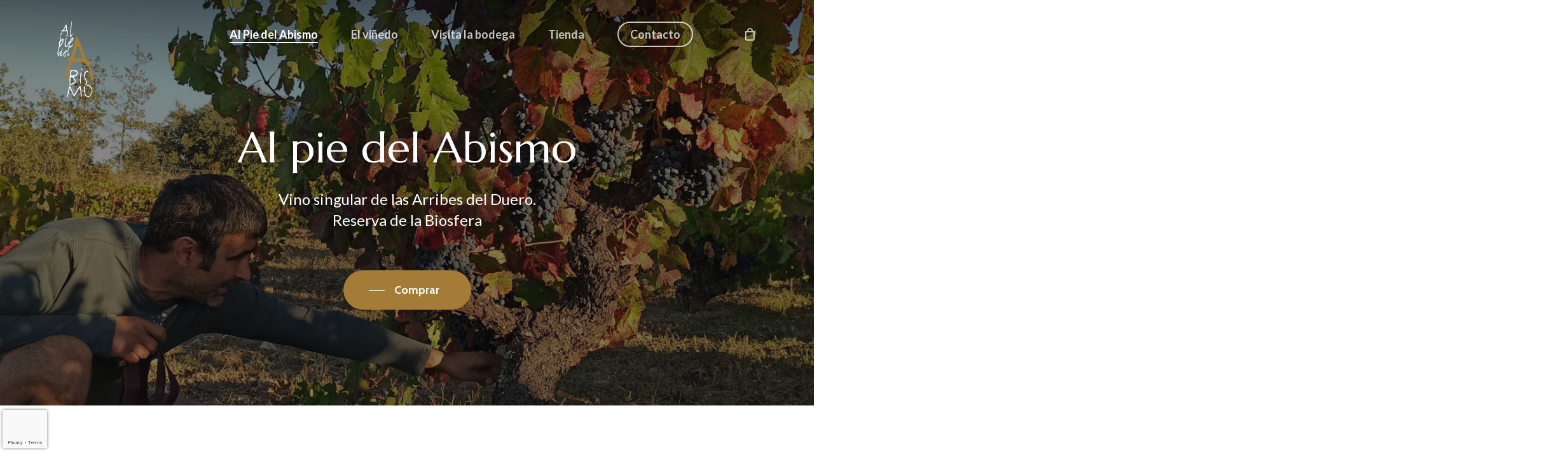

--- FILE ---
content_type: text/html; charset=utf-8
request_url: https://www.google.com/recaptcha/api2/anchor?ar=1&k=6LcrJ9QmAAAAAEurIffbuEOLsYTWdHghXbpGQDao&co=aHR0cHM6Ly9hbHBpZWRlbGFiaXNtby5jb206NDQz&hl=en&v=PoyoqOPhxBO7pBk68S4YbpHZ&size=invisible&anchor-ms=20000&execute-ms=30000&cb=88veb780qp22
body_size: 48694
content:
<!DOCTYPE HTML><html dir="ltr" lang="en"><head><meta http-equiv="Content-Type" content="text/html; charset=UTF-8">
<meta http-equiv="X-UA-Compatible" content="IE=edge">
<title>reCAPTCHA</title>
<style type="text/css">
/* cyrillic-ext */
@font-face {
  font-family: 'Roboto';
  font-style: normal;
  font-weight: 400;
  font-stretch: 100%;
  src: url(//fonts.gstatic.com/s/roboto/v48/KFO7CnqEu92Fr1ME7kSn66aGLdTylUAMa3GUBHMdazTgWw.woff2) format('woff2');
  unicode-range: U+0460-052F, U+1C80-1C8A, U+20B4, U+2DE0-2DFF, U+A640-A69F, U+FE2E-FE2F;
}
/* cyrillic */
@font-face {
  font-family: 'Roboto';
  font-style: normal;
  font-weight: 400;
  font-stretch: 100%;
  src: url(//fonts.gstatic.com/s/roboto/v48/KFO7CnqEu92Fr1ME7kSn66aGLdTylUAMa3iUBHMdazTgWw.woff2) format('woff2');
  unicode-range: U+0301, U+0400-045F, U+0490-0491, U+04B0-04B1, U+2116;
}
/* greek-ext */
@font-face {
  font-family: 'Roboto';
  font-style: normal;
  font-weight: 400;
  font-stretch: 100%;
  src: url(//fonts.gstatic.com/s/roboto/v48/KFO7CnqEu92Fr1ME7kSn66aGLdTylUAMa3CUBHMdazTgWw.woff2) format('woff2');
  unicode-range: U+1F00-1FFF;
}
/* greek */
@font-face {
  font-family: 'Roboto';
  font-style: normal;
  font-weight: 400;
  font-stretch: 100%;
  src: url(//fonts.gstatic.com/s/roboto/v48/KFO7CnqEu92Fr1ME7kSn66aGLdTylUAMa3-UBHMdazTgWw.woff2) format('woff2');
  unicode-range: U+0370-0377, U+037A-037F, U+0384-038A, U+038C, U+038E-03A1, U+03A3-03FF;
}
/* math */
@font-face {
  font-family: 'Roboto';
  font-style: normal;
  font-weight: 400;
  font-stretch: 100%;
  src: url(//fonts.gstatic.com/s/roboto/v48/KFO7CnqEu92Fr1ME7kSn66aGLdTylUAMawCUBHMdazTgWw.woff2) format('woff2');
  unicode-range: U+0302-0303, U+0305, U+0307-0308, U+0310, U+0312, U+0315, U+031A, U+0326-0327, U+032C, U+032F-0330, U+0332-0333, U+0338, U+033A, U+0346, U+034D, U+0391-03A1, U+03A3-03A9, U+03B1-03C9, U+03D1, U+03D5-03D6, U+03F0-03F1, U+03F4-03F5, U+2016-2017, U+2034-2038, U+203C, U+2040, U+2043, U+2047, U+2050, U+2057, U+205F, U+2070-2071, U+2074-208E, U+2090-209C, U+20D0-20DC, U+20E1, U+20E5-20EF, U+2100-2112, U+2114-2115, U+2117-2121, U+2123-214F, U+2190, U+2192, U+2194-21AE, U+21B0-21E5, U+21F1-21F2, U+21F4-2211, U+2213-2214, U+2216-22FF, U+2308-230B, U+2310, U+2319, U+231C-2321, U+2336-237A, U+237C, U+2395, U+239B-23B7, U+23D0, U+23DC-23E1, U+2474-2475, U+25AF, U+25B3, U+25B7, U+25BD, U+25C1, U+25CA, U+25CC, U+25FB, U+266D-266F, U+27C0-27FF, U+2900-2AFF, U+2B0E-2B11, U+2B30-2B4C, U+2BFE, U+3030, U+FF5B, U+FF5D, U+1D400-1D7FF, U+1EE00-1EEFF;
}
/* symbols */
@font-face {
  font-family: 'Roboto';
  font-style: normal;
  font-weight: 400;
  font-stretch: 100%;
  src: url(//fonts.gstatic.com/s/roboto/v48/KFO7CnqEu92Fr1ME7kSn66aGLdTylUAMaxKUBHMdazTgWw.woff2) format('woff2');
  unicode-range: U+0001-000C, U+000E-001F, U+007F-009F, U+20DD-20E0, U+20E2-20E4, U+2150-218F, U+2190, U+2192, U+2194-2199, U+21AF, U+21E6-21F0, U+21F3, U+2218-2219, U+2299, U+22C4-22C6, U+2300-243F, U+2440-244A, U+2460-24FF, U+25A0-27BF, U+2800-28FF, U+2921-2922, U+2981, U+29BF, U+29EB, U+2B00-2BFF, U+4DC0-4DFF, U+FFF9-FFFB, U+10140-1018E, U+10190-1019C, U+101A0, U+101D0-101FD, U+102E0-102FB, U+10E60-10E7E, U+1D2C0-1D2D3, U+1D2E0-1D37F, U+1F000-1F0FF, U+1F100-1F1AD, U+1F1E6-1F1FF, U+1F30D-1F30F, U+1F315, U+1F31C, U+1F31E, U+1F320-1F32C, U+1F336, U+1F378, U+1F37D, U+1F382, U+1F393-1F39F, U+1F3A7-1F3A8, U+1F3AC-1F3AF, U+1F3C2, U+1F3C4-1F3C6, U+1F3CA-1F3CE, U+1F3D4-1F3E0, U+1F3ED, U+1F3F1-1F3F3, U+1F3F5-1F3F7, U+1F408, U+1F415, U+1F41F, U+1F426, U+1F43F, U+1F441-1F442, U+1F444, U+1F446-1F449, U+1F44C-1F44E, U+1F453, U+1F46A, U+1F47D, U+1F4A3, U+1F4B0, U+1F4B3, U+1F4B9, U+1F4BB, U+1F4BF, U+1F4C8-1F4CB, U+1F4D6, U+1F4DA, U+1F4DF, U+1F4E3-1F4E6, U+1F4EA-1F4ED, U+1F4F7, U+1F4F9-1F4FB, U+1F4FD-1F4FE, U+1F503, U+1F507-1F50B, U+1F50D, U+1F512-1F513, U+1F53E-1F54A, U+1F54F-1F5FA, U+1F610, U+1F650-1F67F, U+1F687, U+1F68D, U+1F691, U+1F694, U+1F698, U+1F6AD, U+1F6B2, U+1F6B9-1F6BA, U+1F6BC, U+1F6C6-1F6CF, U+1F6D3-1F6D7, U+1F6E0-1F6EA, U+1F6F0-1F6F3, U+1F6F7-1F6FC, U+1F700-1F7FF, U+1F800-1F80B, U+1F810-1F847, U+1F850-1F859, U+1F860-1F887, U+1F890-1F8AD, U+1F8B0-1F8BB, U+1F8C0-1F8C1, U+1F900-1F90B, U+1F93B, U+1F946, U+1F984, U+1F996, U+1F9E9, U+1FA00-1FA6F, U+1FA70-1FA7C, U+1FA80-1FA89, U+1FA8F-1FAC6, U+1FACE-1FADC, U+1FADF-1FAE9, U+1FAF0-1FAF8, U+1FB00-1FBFF;
}
/* vietnamese */
@font-face {
  font-family: 'Roboto';
  font-style: normal;
  font-weight: 400;
  font-stretch: 100%;
  src: url(//fonts.gstatic.com/s/roboto/v48/KFO7CnqEu92Fr1ME7kSn66aGLdTylUAMa3OUBHMdazTgWw.woff2) format('woff2');
  unicode-range: U+0102-0103, U+0110-0111, U+0128-0129, U+0168-0169, U+01A0-01A1, U+01AF-01B0, U+0300-0301, U+0303-0304, U+0308-0309, U+0323, U+0329, U+1EA0-1EF9, U+20AB;
}
/* latin-ext */
@font-face {
  font-family: 'Roboto';
  font-style: normal;
  font-weight: 400;
  font-stretch: 100%;
  src: url(//fonts.gstatic.com/s/roboto/v48/KFO7CnqEu92Fr1ME7kSn66aGLdTylUAMa3KUBHMdazTgWw.woff2) format('woff2');
  unicode-range: U+0100-02BA, U+02BD-02C5, U+02C7-02CC, U+02CE-02D7, U+02DD-02FF, U+0304, U+0308, U+0329, U+1D00-1DBF, U+1E00-1E9F, U+1EF2-1EFF, U+2020, U+20A0-20AB, U+20AD-20C0, U+2113, U+2C60-2C7F, U+A720-A7FF;
}
/* latin */
@font-face {
  font-family: 'Roboto';
  font-style: normal;
  font-weight: 400;
  font-stretch: 100%;
  src: url(//fonts.gstatic.com/s/roboto/v48/KFO7CnqEu92Fr1ME7kSn66aGLdTylUAMa3yUBHMdazQ.woff2) format('woff2');
  unicode-range: U+0000-00FF, U+0131, U+0152-0153, U+02BB-02BC, U+02C6, U+02DA, U+02DC, U+0304, U+0308, U+0329, U+2000-206F, U+20AC, U+2122, U+2191, U+2193, U+2212, U+2215, U+FEFF, U+FFFD;
}
/* cyrillic-ext */
@font-face {
  font-family: 'Roboto';
  font-style: normal;
  font-weight: 500;
  font-stretch: 100%;
  src: url(//fonts.gstatic.com/s/roboto/v48/KFO7CnqEu92Fr1ME7kSn66aGLdTylUAMa3GUBHMdazTgWw.woff2) format('woff2');
  unicode-range: U+0460-052F, U+1C80-1C8A, U+20B4, U+2DE0-2DFF, U+A640-A69F, U+FE2E-FE2F;
}
/* cyrillic */
@font-face {
  font-family: 'Roboto';
  font-style: normal;
  font-weight: 500;
  font-stretch: 100%;
  src: url(//fonts.gstatic.com/s/roboto/v48/KFO7CnqEu92Fr1ME7kSn66aGLdTylUAMa3iUBHMdazTgWw.woff2) format('woff2');
  unicode-range: U+0301, U+0400-045F, U+0490-0491, U+04B0-04B1, U+2116;
}
/* greek-ext */
@font-face {
  font-family: 'Roboto';
  font-style: normal;
  font-weight: 500;
  font-stretch: 100%;
  src: url(//fonts.gstatic.com/s/roboto/v48/KFO7CnqEu92Fr1ME7kSn66aGLdTylUAMa3CUBHMdazTgWw.woff2) format('woff2');
  unicode-range: U+1F00-1FFF;
}
/* greek */
@font-face {
  font-family: 'Roboto';
  font-style: normal;
  font-weight: 500;
  font-stretch: 100%;
  src: url(//fonts.gstatic.com/s/roboto/v48/KFO7CnqEu92Fr1ME7kSn66aGLdTylUAMa3-UBHMdazTgWw.woff2) format('woff2');
  unicode-range: U+0370-0377, U+037A-037F, U+0384-038A, U+038C, U+038E-03A1, U+03A3-03FF;
}
/* math */
@font-face {
  font-family: 'Roboto';
  font-style: normal;
  font-weight: 500;
  font-stretch: 100%;
  src: url(//fonts.gstatic.com/s/roboto/v48/KFO7CnqEu92Fr1ME7kSn66aGLdTylUAMawCUBHMdazTgWw.woff2) format('woff2');
  unicode-range: U+0302-0303, U+0305, U+0307-0308, U+0310, U+0312, U+0315, U+031A, U+0326-0327, U+032C, U+032F-0330, U+0332-0333, U+0338, U+033A, U+0346, U+034D, U+0391-03A1, U+03A3-03A9, U+03B1-03C9, U+03D1, U+03D5-03D6, U+03F0-03F1, U+03F4-03F5, U+2016-2017, U+2034-2038, U+203C, U+2040, U+2043, U+2047, U+2050, U+2057, U+205F, U+2070-2071, U+2074-208E, U+2090-209C, U+20D0-20DC, U+20E1, U+20E5-20EF, U+2100-2112, U+2114-2115, U+2117-2121, U+2123-214F, U+2190, U+2192, U+2194-21AE, U+21B0-21E5, U+21F1-21F2, U+21F4-2211, U+2213-2214, U+2216-22FF, U+2308-230B, U+2310, U+2319, U+231C-2321, U+2336-237A, U+237C, U+2395, U+239B-23B7, U+23D0, U+23DC-23E1, U+2474-2475, U+25AF, U+25B3, U+25B7, U+25BD, U+25C1, U+25CA, U+25CC, U+25FB, U+266D-266F, U+27C0-27FF, U+2900-2AFF, U+2B0E-2B11, U+2B30-2B4C, U+2BFE, U+3030, U+FF5B, U+FF5D, U+1D400-1D7FF, U+1EE00-1EEFF;
}
/* symbols */
@font-face {
  font-family: 'Roboto';
  font-style: normal;
  font-weight: 500;
  font-stretch: 100%;
  src: url(//fonts.gstatic.com/s/roboto/v48/KFO7CnqEu92Fr1ME7kSn66aGLdTylUAMaxKUBHMdazTgWw.woff2) format('woff2');
  unicode-range: U+0001-000C, U+000E-001F, U+007F-009F, U+20DD-20E0, U+20E2-20E4, U+2150-218F, U+2190, U+2192, U+2194-2199, U+21AF, U+21E6-21F0, U+21F3, U+2218-2219, U+2299, U+22C4-22C6, U+2300-243F, U+2440-244A, U+2460-24FF, U+25A0-27BF, U+2800-28FF, U+2921-2922, U+2981, U+29BF, U+29EB, U+2B00-2BFF, U+4DC0-4DFF, U+FFF9-FFFB, U+10140-1018E, U+10190-1019C, U+101A0, U+101D0-101FD, U+102E0-102FB, U+10E60-10E7E, U+1D2C0-1D2D3, U+1D2E0-1D37F, U+1F000-1F0FF, U+1F100-1F1AD, U+1F1E6-1F1FF, U+1F30D-1F30F, U+1F315, U+1F31C, U+1F31E, U+1F320-1F32C, U+1F336, U+1F378, U+1F37D, U+1F382, U+1F393-1F39F, U+1F3A7-1F3A8, U+1F3AC-1F3AF, U+1F3C2, U+1F3C4-1F3C6, U+1F3CA-1F3CE, U+1F3D4-1F3E0, U+1F3ED, U+1F3F1-1F3F3, U+1F3F5-1F3F7, U+1F408, U+1F415, U+1F41F, U+1F426, U+1F43F, U+1F441-1F442, U+1F444, U+1F446-1F449, U+1F44C-1F44E, U+1F453, U+1F46A, U+1F47D, U+1F4A3, U+1F4B0, U+1F4B3, U+1F4B9, U+1F4BB, U+1F4BF, U+1F4C8-1F4CB, U+1F4D6, U+1F4DA, U+1F4DF, U+1F4E3-1F4E6, U+1F4EA-1F4ED, U+1F4F7, U+1F4F9-1F4FB, U+1F4FD-1F4FE, U+1F503, U+1F507-1F50B, U+1F50D, U+1F512-1F513, U+1F53E-1F54A, U+1F54F-1F5FA, U+1F610, U+1F650-1F67F, U+1F687, U+1F68D, U+1F691, U+1F694, U+1F698, U+1F6AD, U+1F6B2, U+1F6B9-1F6BA, U+1F6BC, U+1F6C6-1F6CF, U+1F6D3-1F6D7, U+1F6E0-1F6EA, U+1F6F0-1F6F3, U+1F6F7-1F6FC, U+1F700-1F7FF, U+1F800-1F80B, U+1F810-1F847, U+1F850-1F859, U+1F860-1F887, U+1F890-1F8AD, U+1F8B0-1F8BB, U+1F8C0-1F8C1, U+1F900-1F90B, U+1F93B, U+1F946, U+1F984, U+1F996, U+1F9E9, U+1FA00-1FA6F, U+1FA70-1FA7C, U+1FA80-1FA89, U+1FA8F-1FAC6, U+1FACE-1FADC, U+1FADF-1FAE9, U+1FAF0-1FAF8, U+1FB00-1FBFF;
}
/* vietnamese */
@font-face {
  font-family: 'Roboto';
  font-style: normal;
  font-weight: 500;
  font-stretch: 100%;
  src: url(//fonts.gstatic.com/s/roboto/v48/KFO7CnqEu92Fr1ME7kSn66aGLdTylUAMa3OUBHMdazTgWw.woff2) format('woff2');
  unicode-range: U+0102-0103, U+0110-0111, U+0128-0129, U+0168-0169, U+01A0-01A1, U+01AF-01B0, U+0300-0301, U+0303-0304, U+0308-0309, U+0323, U+0329, U+1EA0-1EF9, U+20AB;
}
/* latin-ext */
@font-face {
  font-family: 'Roboto';
  font-style: normal;
  font-weight: 500;
  font-stretch: 100%;
  src: url(//fonts.gstatic.com/s/roboto/v48/KFO7CnqEu92Fr1ME7kSn66aGLdTylUAMa3KUBHMdazTgWw.woff2) format('woff2');
  unicode-range: U+0100-02BA, U+02BD-02C5, U+02C7-02CC, U+02CE-02D7, U+02DD-02FF, U+0304, U+0308, U+0329, U+1D00-1DBF, U+1E00-1E9F, U+1EF2-1EFF, U+2020, U+20A0-20AB, U+20AD-20C0, U+2113, U+2C60-2C7F, U+A720-A7FF;
}
/* latin */
@font-face {
  font-family: 'Roboto';
  font-style: normal;
  font-weight: 500;
  font-stretch: 100%;
  src: url(//fonts.gstatic.com/s/roboto/v48/KFO7CnqEu92Fr1ME7kSn66aGLdTylUAMa3yUBHMdazQ.woff2) format('woff2');
  unicode-range: U+0000-00FF, U+0131, U+0152-0153, U+02BB-02BC, U+02C6, U+02DA, U+02DC, U+0304, U+0308, U+0329, U+2000-206F, U+20AC, U+2122, U+2191, U+2193, U+2212, U+2215, U+FEFF, U+FFFD;
}
/* cyrillic-ext */
@font-face {
  font-family: 'Roboto';
  font-style: normal;
  font-weight: 900;
  font-stretch: 100%;
  src: url(//fonts.gstatic.com/s/roboto/v48/KFO7CnqEu92Fr1ME7kSn66aGLdTylUAMa3GUBHMdazTgWw.woff2) format('woff2');
  unicode-range: U+0460-052F, U+1C80-1C8A, U+20B4, U+2DE0-2DFF, U+A640-A69F, U+FE2E-FE2F;
}
/* cyrillic */
@font-face {
  font-family: 'Roboto';
  font-style: normal;
  font-weight: 900;
  font-stretch: 100%;
  src: url(//fonts.gstatic.com/s/roboto/v48/KFO7CnqEu92Fr1ME7kSn66aGLdTylUAMa3iUBHMdazTgWw.woff2) format('woff2');
  unicode-range: U+0301, U+0400-045F, U+0490-0491, U+04B0-04B1, U+2116;
}
/* greek-ext */
@font-face {
  font-family: 'Roboto';
  font-style: normal;
  font-weight: 900;
  font-stretch: 100%;
  src: url(//fonts.gstatic.com/s/roboto/v48/KFO7CnqEu92Fr1ME7kSn66aGLdTylUAMa3CUBHMdazTgWw.woff2) format('woff2');
  unicode-range: U+1F00-1FFF;
}
/* greek */
@font-face {
  font-family: 'Roboto';
  font-style: normal;
  font-weight: 900;
  font-stretch: 100%;
  src: url(//fonts.gstatic.com/s/roboto/v48/KFO7CnqEu92Fr1ME7kSn66aGLdTylUAMa3-UBHMdazTgWw.woff2) format('woff2');
  unicode-range: U+0370-0377, U+037A-037F, U+0384-038A, U+038C, U+038E-03A1, U+03A3-03FF;
}
/* math */
@font-face {
  font-family: 'Roboto';
  font-style: normal;
  font-weight: 900;
  font-stretch: 100%;
  src: url(//fonts.gstatic.com/s/roboto/v48/KFO7CnqEu92Fr1ME7kSn66aGLdTylUAMawCUBHMdazTgWw.woff2) format('woff2');
  unicode-range: U+0302-0303, U+0305, U+0307-0308, U+0310, U+0312, U+0315, U+031A, U+0326-0327, U+032C, U+032F-0330, U+0332-0333, U+0338, U+033A, U+0346, U+034D, U+0391-03A1, U+03A3-03A9, U+03B1-03C9, U+03D1, U+03D5-03D6, U+03F0-03F1, U+03F4-03F5, U+2016-2017, U+2034-2038, U+203C, U+2040, U+2043, U+2047, U+2050, U+2057, U+205F, U+2070-2071, U+2074-208E, U+2090-209C, U+20D0-20DC, U+20E1, U+20E5-20EF, U+2100-2112, U+2114-2115, U+2117-2121, U+2123-214F, U+2190, U+2192, U+2194-21AE, U+21B0-21E5, U+21F1-21F2, U+21F4-2211, U+2213-2214, U+2216-22FF, U+2308-230B, U+2310, U+2319, U+231C-2321, U+2336-237A, U+237C, U+2395, U+239B-23B7, U+23D0, U+23DC-23E1, U+2474-2475, U+25AF, U+25B3, U+25B7, U+25BD, U+25C1, U+25CA, U+25CC, U+25FB, U+266D-266F, U+27C0-27FF, U+2900-2AFF, U+2B0E-2B11, U+2B30-2B4C, U+2BFE, U+3030, U+FF5B, U+FF5D, U+1D400-1D7FF, U+1EE00-1EEFF;
}
/* symbols */
@font-face {
  font-family: 'Roboto';
  font-style: normal;
  font-weight: 900;
  font-stretch: 100%;
  src: url(//fonts.gstatic.com/s/roboto/v48/KFO7CnqEu92Fr1ME7kSn66aGLdTylUAMaxKUBHMdazTgWw.woff2) format('woff2');
  unicode-range: U+0001-000C, U+000E-001F, U+007F-009F, U+20DD-20E0, U+20E2-20E4, U+2150-218F, U+2190, U+2192, U+2194-2199, U+21AF, U+21E6-21F0, U+21F3, U+2218-2219, U+2299, U+22C4-22C6, U+2300-243F, U+2440-244A, U+2460-24FF, U+25A0-27BF, U+2800-28FF, U+2921-2922, U+2981, U+29BF, U+29EB, U+2B00-2BFF, U+4DC0-4DFF, U+FFF9-FFFB, U+10140-1018E, U+10190-1019C, U+101A0, U+101D0-101FD, U+102E0-102FB, U+10E60-10E7E, U+1D2C0-1D2D3, U+1D2E0-1D37F, U+1F000-1F0FF, U+1F100-1F1AD, U+1F1E6-1F1FF, U+1F30D-1F30F, U+1F315, U+1F31C, U+1F31E, U+1F320-1F32C, U+1F336, U+1F378, U+1F37D, U+1F382, U+1F393-1F39F, U+1F3A7-1F3A8, U+1F3AC-1F3AF, U+1F3C2, U+1F3C4-1F3C6, U+1F3CA-1F3CE, U+1F3D4-1F3E0, U+1F3ED, U+1F3F1-1F3F3, U+1F3F5-1F3F7, U+1F408, U+1F415, U+1F41F, U+1F426, U+1F43F, U+1F441-1F442, U+1F444, U+1F446-1F449, U+1F44C-1F44E, U+1F453, U+1F46A, U+1F47D, U+1F4A3, U+1F4B0, U+1F4B3, U+1F4B9, U+1F4BB, U+1F4BF, U+1F4C8-1F4CB, U+1F4D6, U+1F4DA, U+1F4DF, U+1F4E3-1F4E6, U+1F4EA-1F4ED, U+1F4F7, U+1F4F9-1F4FB, U+1F4FD-1F4FE, U+1F503, U+1F507-1F50B, U+1F50D, U+1F512-1F513, U+1F53E-1F54A, U+1F54F-1F5FA, U+1F610, U+1F650-1F67F, U+1F687, U+1F68D, U+1F691, U+1F694, U+1F698, U+1F6AD, U+1F6B2, U+1F6B9-1F6BA, U+1F6BC, U+1F6C6-1F6CF, U+1F6D3-1F6D7, U+1F6E0-1F6EA, U+1F6F0-1F6F3, U+1F6F7-1F6FC, U+1F700-1F7FF, U+1F800-1F80B, U+1F810-1F847, U+1F850-1F859, U+1F860-1F887, U+1F890-1F8AD, U+1F8B0-1F8BB, U+1F8C0-1F8C1, U+1F900-1F90B, U+1F93B, U+1F946, U+1F984, U+1F996, U+1F9E9, U+1FA00-1FA6F, U+1FA70-1FA7C, U+1FA80-1FA89, U+1FA8F-1FAC6, U+1FACE-1FADC, U+1FADF-1FAE9, U+1FAF0-1FAF8, U+1FB00-1FBFF;
}
/* vietnamese */
@font-face {
  font-family: 'Roboto';
  font-style: normal;
  font-weight: 900;
  font-stretch: 100%;
  src: url(//fonts.gstatic.com/s/roboto/v48/KFO7CnqEu92Fr1ME7kSn66aGLdTylUAMa3OUBHMdazTgWw.woff2) format('woff2');
  unicode-range: U+0102-0103, U+0110-0111, U+0128-0129, U+0168-0169, U+01A0-01A1, U+01AF-01B0, U+0300-0301, U+0303-0304, U+0308-0309, U+0323, U+0329, U+1EA0-1EF9, U+20AB;
}
/* latin-ext */
@font-face {
  font-family: 'Roboto';
  font-style: normal;
  font-weight: 900;
  font-stretch: 100%;
  src: url(//fonts.gstatic.com/s/roboto/v48/KFO7CnqEu92Fr1ME7kSn66aGLdTylUAMa3KUBHMdazTgWw.woff2) format('woff2');
  unicode-range: U+0100-02BA, U+02BD-02C5, U+02C7-02CC, U+02CE-02D7, U+02DD-02FF, U+0304, U+0308, U+0329, U+1D00-1DBF, U+1E00-1E9F, U+1EF2-1EFF, U+2020, U+20A0-20AB, U+20AD-20C0, U+2113, U+2C60-2C7F, U+A720-A7FF;
}
/* latin */
@font-face {
  font-family: 'Roboto';
  font-style: normal;
  font-weight: 900;
  font-stretch: 100%;
  src: url(//fonts.gstatic.com/s/roboto/v48/KFO7CnqEu92Fr1ME7kSn66aGLdTylUAMa3yUBHMdazQ.woff2) format('woff2');
  unicode-range: U+0000-00FF, U+0131, U+0152-0153, U+02BB-02BC, U+02C6, U+02DA, U+02DC, U+0304, U+0308, U+0329, U+2000-206F, U+20AC, U+2122, U+2191, U+2193, U+2212, U+2215, U+FEFF, U+FFFD;
}

</style>
<link rel="stylesheet" type="text/css" href="https://www.gstatic.com/recaptcha/releases/PoyoqOPhxBO7pBk68S4YbpHZ/styles__ltr.css">
<script nonce="xTSC0txJkahVzVKTKdkXlw" type="text/javascript">window['__recaptcha_api'] = 'https://www.google.com/recaptcha/api2/';</script>
<script type="text/javascript" src="https://www.gstatic.com/recaptcha/releases/PoyoqOPhxBO7pBk68S4YbpHZ/recaptcha__en.js" nonce="xTSC0txJkahVzVKTKdkXlw">
      
    </script></head>
<body><div id="rc-anchor-alert" class="rc-anchor-alert"></div>
<input type="hidden" id="recaptcha-token" value="[base64]">
<script type="text/javascript" nonce="xTSC0txJkahVzVKTKdkXlw">
      recaptcha.anchor.Main.init("[\x22ainput\x22,[\x22bgdata\x22,\x22\x22,\[base64]/[base64]/[base64]/[base64]/[base64]/[base64]/[base64]/[base64]/[base64]/[base64]\\u003d\x22,\[base64]\\u003d\\u003d\x22,\x22wrN4H8Khwp/CrhMcWsOvw7EzwqTDqwbCmsO4B8KlE8OzKU/DsRbCmMOKw7zCtwQwecOaw6jCl8O2HXXDusOrwpspwpjDlsODOMOSw6jCtsKtwqXCrMOyw47Cq8OHWsO4w6/Dr1ZcIkHCm8Kpw5TDosOrISY1P8KlZkxwwoUww6rDmcO8wrPCo2rCj1IDw79lM8KaHsOQQMKLwoUQw7bDsW0aw7lMw5vClMKvw6orw5xbwqbDlcKxWjg/wqRzPMKPbsOvdMOgUjTDnSk5SsOxwrjCjsO9wr0owqYYwrBAwqF+wrUVf0fDhgtjUinCvMKgw5EjGcO9wroGw43CmTbCtR5xw4nCuMORwoM7w4cXIMOMwpskJVNHacKhSBzDgiLCp8OmwpNawp1kwrnCqUjCsiUUTkA7CMO/w63Cv8OGwr1NfUUUw5s/JhLDiUc1a3ERw5lcw4ccJsK2MMKFFXjCvcKAe8OVDMKNSmjDiXd/[base64]/CqFhoe8K9I8OUeMKhGsOUw7jCgF/CmsKkYnUrwoBzC8OwBW0TOsKJM8O1w4rDncKmw4HCu8OiF8KQUThBw6jCtMKZw6hswpDDrXLCgsOWwpvCt1nCpC7DtFwgw6/Cr0V+w6PCsRzDuVJ7wqfDgXnDnMOYdU/CncO3wqJZa8K5GUorEsKuw759w53Dj8Kjw5jCgSARb8O0w6vDr8KJwqxxwoAxVMKIY1XDr2bDqMKXwp/CjMKAwpZVwrLDmm/CsADCssK+w5BfVHFIUUvCln7CpjnCscKpwr7Dk8ORDsOZVMOzwpkpK8KLwoBIw4tlwpB5wrh6K8OGw7rCkjHCusK9cWcTJcKFwobDmQdNwpNlYcKTEsOTVSzCkUN2MEPClg5/w4Y6a8KuA8Krw4zDqX3CkTjDpMKrTsOlwrDCtULCkkzCoGnCnSpKB8Kmwr/CjAwVwqFPw4fCrUdQDlwqFA47wpzDsxjDr8OHWjLCucOeSCBswqItwpNwwp9wwr/DlkwZw7TDlAHCj8OHNFvCoBgTwqjChBQLJ1TChTswYMO0eEbCkFs7w4rDusKhwrIDZWbCkUMbNcKgC8O/woDDshTCqHjDlcO4VMKZw57ChcOrw4tFBQ/DjsKOWsKxw5lfNMONw60WwqrCi8K+EMKPw5U2w6Elb8OiZFDCo8OLwqVTw5zCmcKOw6nDl8O4ORXDjsKyBQvCtWPCg1bChMKvw7UyasOcRnhPDBl4N0Mjw4PCsRMsw7LDul/DucOiwo8hw77Cq34pNxnDqGRjTmbDrgkYw6spBjXCkcO9wpnCjRl+w5FPwqXDscKRwoXChFHCicOkwogpwobCq8ObdsKREhslw4ExFMOgWMKFbQt4XMKRwr3CiUrDoXpaw6Z/G8KfwrLDj8O5w5pvbcOFw7LCs3rCvnwobWhIw4MnJ23CgsKIw5NraxVocH8zw4t0w4o1J8KRNg12woc+w4BCeSbCv8O9wpBWwoXDtndCdsOTeVFKbMOdw7/DvsOLMsKbKcOTZMK8w74JM0pxwqRzDVfDjgfCo8K3w4s8wp0WwpMUG1jCgMKbWyMRwq3DvsK9wqkmwqfDoMKNw4pAcBEOw7Q3w7TCksKXK8Oiwq53SsKcw4BbJ8OYw4pNbwXCrHPCkxbChsK+fsOfw4XDui9Ww4cnw6M3wo5/w7hTw4RGwpAhwonChjPCpgPCnDDCrn9bwqkmXcKAwrFCEBR7ByAuw4VJwrkfwozDiXweT8KMRMKCa8Ovw5TCilFpLsOewp3Do8KEw4TCncKZw4LDulpZwpEkPEzCocKjw5pxPcOhdENTwoQfOsOQwqHCgHgZwonCo33DgMO7w7YWSijDhsK/wrw1RTfDpMOnBcONEsOZw6QTw48fBQvDlcOpP8KzZMOWKT3DtFsqwoXDqcOgAh3CozvCk3Rgw7HCsXJDOMOZYsOwwrDCgAUOw4zDlFDDslvCp2TDlE/[base64]/DoFrCv8KFXMKXwrXCsMOcw7PCnWvDncOOwo4afsOxP05SOMOcLEfDsmw5a8ORHsKPwpZNFcOUwonCrhkHHXUuw74Qwr3DksO/woDCq8KVaw1kXcKmw4YJwrnCjmFddMKrworClcOWOwl2PcOOw6V0wqHCvsKdC0DCnX/CrMKVw4dPw5/[base64]/PcOQwobDhMOHUlvDi2PDrMKsUMK9wrQbw7TDuMOmw6XChcKaFGbDuMOMHmnCnsKKwprCjMKGaX3CpsOpX8K/wq0xwobCksKkax/[base64]/[base64]/[base64]/DjcO6w7c1dMKVworCggBAHMOaw6PDi1HDh8OTbXsTYsO9LMOjw51bQMOUwp8XVSclw5spw5oAw7/CrC7DisK1DnA4wrMVw4s7wqZBwrp+BsKPFsKTT8OVw5Mrw7oYwqbDo2p0wpNuw5bCuDnCpyMPThlCw6R3LcOUwq7Cq8OXwpvDocKgw4kcwoNuw69zw443w5TCt1vCmMK0M8K+elRMdMKuwqo/QMOnHB9YZMOpdAXCkSIBwqJVVsKGKnnDonjCh8KSJMOLw6HDnVPDsifDvgJ6NMO1w63DnW1BYlHCmsOyMMKDw6lzw5hzw7PDgcKGHGVECzwrasKQRMONfsObdcOXeghLDhRBwoELHcKFPcKId8OnwobDmMOzw50lwqTCu0k/w4c2w4LCtsKKecKPTEA4wo7CghsaS3lCbgclw4RYcsOkw5fDigrDlHzCknoOKsOrJsKjw6fDt8OzckHDjsKydmrDmMKVNMOuEmQTBsOJwoLDjsKVwqfCvX7CqMKKC8KrwrnCrcK/JcKZRsKbw4lLTnU+w4rDh0TCqcOFHlPCjHbDqGsrw4DCtxZLDsOYwpnCj23Dvhh5wp85wpXCpXPCmzfDjWPDjMKePsOzw41UQcO+Jk3DqcOdw4HDtCwJJsKRwrLDpnPCtXVrEcKiRmzDrcK8dDvCjTzDsMK9EcOUwqF/BzrDrzrCpRZow4rDkF3CiMOgwq8sQBtZfyhdAysUKcOEw5EgfGnDkcOMw5vDjsOGw43DlnzDqcK3w67DrMO9w7QPYH/Co2gewpfDmsOmDMOuw5TDkzrDgkUow4RLwrpub8OFwqvCjMOhbA9xeSfDm2YPwr/DuMKfwqVYaVvClUZ5w48uXsOhw4vDgHcvw6tvfsOpwpMaw4UxVycQwrESKR8CAzXCucOaw501w7bDjlR4JMK/Z8KHwrJyDgHCmyMDw7QIIsOowr5nP0/[base64]/ZCE0ccODw57Dj8Opw4zCvcOLLmbCskzDnMO/WsOew7RXwoTCsMOmwq11w6hxWT0Kw7nClMKNKMOvw4ZgwqLDrWTChznCk8OKw4PCvsOWV8KmwpwNw6vDqMOiwqkzw4LCuXDCv0rDqChLwrLDhFDDrwt0fMKFeMOXw6ZAw53DoMOmEsKyJF8uasOAw6XDscK/w5PDtsKGw7XClsOtJ8Kdej7CiX7DvcOywrXDpMOWw5XCjsOVEsO+w4IMbWZ1CUHDqcO9aMOdwrNzwqYHw6XDncKIw5QVwr7DtMKAV8OEw75Kw6k/E8O9UxrCrmrCm31rw63Co8K8Gn/ChU41O2LChsKMVcOVwpJSw5zDosOyIi1eJcO0AUV1U8OTVn7DuiFtw57Cj0xswp/CjRbCvyM5wocAwqjCpsOBwozCjy16e8OIR8KwZCcfegjDhDbCpMKLwpzCvhE2w5XDqsKIDsOcFcOMXsOAw6rCkTrDhsO0w7dsw49ww4nCuz/CrBsQF8K1w7LCvsKRw5coZMOnwr3CisOrKwzDkhvDrX/ChXEKMm/[base64]/w4fDl8KeYyfDmGjCuwPCkFsUw7LDnGPDsDrDiBrCm8KJwpLDvlA/L8KYwrPDjDNgwpDDqiPDvD3Du8K+S8KVQU7DkcKQwq/[base64]/aMKAHjPDjR7DgmbDrsOoGTDClSsTwqBPw7TCvsKzLHV7wqMYw4nCtGDCgHfDmwzDvMObAF3Cnkk1Z3UTw4w5w5rCi8OGIzJ+w4Vlb1YKOUpVIGbDpsKewr/Dpw/DmEpONUtgwrbDoUXDnx3CpMKXJ1/CtsKLSBvCpcKFNygNHDV4W1FFP27DlW9Rwq1jwrEFNsOMdMKFwpbDkwVVP8O4YH/ClsKkwoLDhcO9wojDgsKqw6DDtQzDoMKUC8KcwqkUwp/CgGzDjUzDnFImw7sVS8OdOHHDmMKJw4R4RMKDOnnCuyk2w4LDsMOMa8KAwoBiKsO7wrRXIcKcwrI6F8KKYMO8Sg4wwqnDpgvDh8O2AsKVw67CrMOkwo5Hw5PClVPDnMOdw5bCkwXDs8KSwrM0w5/DlAAEw4BcACfDu8KAwr/DuTUyUMOMe8KCITZ7K0LDoMKXw4TCrcK0wq57w5bDhsOYYGEtwoTCkV7CjMKcwpo5EMK8wq/DjMKaNybDmcKdRV7CqhcJwofDrgcUw6Ffw44Jw5kiw4zDmMOqGsK3w6FBXhF4fMOcw4MIwq0gfn9pRgzCnQnDsDJtwpzDomFwK1xiw4pRw5DCrsK4J8Kawo7Co8KxGsOoBMOnwpEfw4DDnExYwqNiwrh2HMOpw7jCgsONT3DCj8Oowr9/EsO5wpDCiMK+FcO/wpB6dxzDqVhiw7XCnCbCkcOeaMOYLzhDw6/CmA01wrRtYsKgKmvDg8K3w7svwq/[base64]/Du0XDhsOPw73CtEMOw4TClF3DpMOgw6tfTcKLFsOmw6/[base64]/[base64]/CkcKKwoUSwrcbw6jDl08Xw7EGUwU0w7/CsUMyOmQEw6bCgncnYFTDl8OpFB7DgMOPw5NKw5EPI8O9XmIaa8O2MwR2wrQmw6c1wrvDlcKywrkcNiQGwop/[base64]/EnApOcKwMS0nYATDtMOQwrAswpZZDR/[base64]/Dr8O7wqPDqRfCr8KdWsO0JGdpGk3DsgfCsMKec8K4NMKFaBVqQXhlw4cdw57CiMKSasOKBsKOw78gXCNywpBCBBfDsz1+QmHCriLCqsKnwpTDpcOgw6tAK0nDs8OQw6/DrzkCwqQ7UMKHw7fDihLCmyBWMcKGw7gkNGsrHsOtLMKYDm/Cgg7Chys1w5zCnl19w4rDlyIuw5XDjEsYfjAMJkDCp8KhCi1XccKvfwggw5VVLSQWSEpaLHs7w7HDh8KmwoXDsETDvhsxw6EQw77CnnXCgMOtw58pRg4VNMOCw53Dig5Qw4TCucKoTFTDmMOfFMKLw60qwo7Do3guZTdsB3/CjmRUKMOMw4kJw6ltwqRKwo7Cs8OJw6RoWHU+Q8Kuw4FPfsOZdMKeAEXDnWsZwo7CgFnDlcOoUmPCoMK6wrDCpApiwo/CrcK1DMO6w7zDoxMdcVTDo8KuwqDChcOpCA8TOh8RUcO0wpTChcO6wqHDgHLDsHbDn8OBw7rCpnNXZMKVQ8OWbk5Nc8OKwqEYwoAQEXHDs8KfFSVcIMOlwrbCtT88wqpjICIfeFTDr3rCrMO8wpXDi8KxGVTDlcKyw4vCmcKRKjIZJBzCvcKWMmfCly0pwpVlw6hnO3/DksOqw6B+RF1/HsO6w7x9AcKYw7xbC2x1PyTDvmMKQMK2wrAlwq3DvErCmMOWw4JvdsKePFpnIA0kwqnCvcKMQ8Kgw5XCn2VdSX/Co0wBwotNwq/Ci35GSxZxwofCjyUcbXs7EsO7JMOyw4onw6DCiB/Dhkpgw53DpDMCw6XCiFgaGcKTwp1Rw5XDpMOgw4fDscKuJcO5wpTDoXkdw7duw7xaBMKfGMKWwrANbsO8w5lkwr4RG8O/wo0hRDnDvcKUw4w/w5whH8KzH8OLw6/Ct8O5RBEjSyLCt17CiwPDusKGcsOuwrjCisOZOiwPFh/Clww1ByRnDsK1w70Nwp44Y1YYC8OswoA3WMOgwqJaQcOqwoMgw7bCigPCrQVJMMK5woLCpMOgw53Dp8Oiw5PDjcKQw53Cp8K0w7ZIw7BBJcOiTsKow6lpw6PCuAN4JW1PK8O2LSJyRcKrHSfDjR5dVkkKwq/Ch8OGw5DChsKgTsOKdsKDU1Jpw6dawr7CoHwhRcKuc0LDrl7Dn8K1B0jDuMKoDMOWITEYMcKyE8ONYyXDugVFw641wqYhGMO5w6/[base64]/w6VAwozDtBXDssKiYcOECkvDr8OdfMKYw5zDmxXCr8OlEMOrXETDuiXCtcOydw/CuCLCoMKcDsKNdE4vYgVQfXPDk8KowpEFw7ZeECg4w6DCmcKTwpXDncKKw7vDkQ0FJMOcYz7Dng13w7zCn8OcVMOAwrjDvVLDjMKMwqtaHsKYw7TDtsOFSnsKUcKLw7/CpE8GYB9lw5PDicOPw44YZxPCssKww77DhsKtwqrCgxEBw7V5wqzDvBPDrcO+T39TFGgYw6caRsK8w5tpdinCsMKKwpvDkw0tRMK0e8Kxw6sKwr9LXcKfDh/DiSAIZMKQw5Rew44sQmdFw4MccFjDsjHDm8K/woVME8KFVUfDvcO1wpfCnwHCq8Oew5DCpcO9b8OlOG3CusKkwqXCmyMcOkDDp13CmyXDscKrK0JRBMOKOsOxMy0DLBx3w7JnQ1LCtTVyL0VvGcOLUxnCn8OjwqXDoClEF8ODRnnCk0XDncOsBnBsw4M2FU7DqEk/w7PCjw/Dq8OVAAbCi8ODw5gMHcOwHcKifW3Cj2I3worDm0TCgsKxw6nCksKCEW9awrRCw5gOLcKtLcO9wrrCrH9Lw6bDqjRDw6PDmF/[base64]/Dr0rClHYwVMKpw7tUw7wqJVpfwpoDwqvDv8O9w7bDllxqTsKpw6vCkm1iwrrDvMOXVcO9a1XCqXLDmh/Cr8OQYxvDusOyVsOpw4NHWw8ydhfDncOubAvDvhUVGTNRBVPDtW/[base64]/ccKUw44HwrLDvxjDpyhCFStBG3nDkMOWOUjDosKkLMKvN2lrZcKEw6BNfMKMwq1kwqzCm1nCpcKQcSfCvC/[base64]/Cr8KuE8K9wobDnWLCtMKndcOoFk5wRDwXMcObwqXCmFvCiMOyLMOEwp/CoiDDgsKJwqMnw4Z0w4lMZMOSMBjDqMOww6TCpcKfwqsFw68ZCSXChUVDWsOlw6XCkWLDosOIKsOMT8Kzwoolw4XDghHDok1ZVcKYcMOFFnpIH8KwIcOBwpwYF8OYW3/[base64]/R8OZEcKiwoDDpcOzfcOFWBIhGyTDr0pyw6cCwpnCng/DnCbDqsO2woXDjD7DqcOuaS3DjzhCwoUaM8OyBFvDm13Ctmx0IMO5ThbCshNyw6DCmhsyw7HCvBPDs3dtwp95Xgogwrc2wo1WYBbDhVFkdcOdw7YXwp/DpsK2JMOWVcKBw4jDtsOjXnJCw6HDl8Kmw6Ncw5HCoVPCnMOswpNuw49cwpXDhsOKw6gkYh/[base64]/Dunx6WjPDmsKCwoxPbnrCtW/[base64]/XhjDjcKxJDPCrMKZw5nCqMOdcxnDuCA7CcK9PXnCn8OVwrEta8K7w7R5K8KrAMK3w6rDnMKfwqvDqMORw45RKsKowqYgDQwawpvCjMO/[base64]/fsKZwpF0wptgwqhxwr1Owr9LwoEvHBt4QcKVfsKSw7cTRcKnwqHDvsKmw4DDksKCMMKGDyHDocKqfSoEJcOhWhjDnMK9RMO7Bx9yLsO0H2cpwp/DojUIesK6wq4sw5zDgcK/wpzCnMOtw53CiizClgXCrsK5PCMgRSs5wqzClE3DjXfCqi/Ct8Kiw5kewrR/w41QAE1/[base64]/CjMOgfMKUDnPDvmjDn39ywqZyw59Iwp3CjFbCjMKmWUnCt8OnAUbDiQLDu3gOw7DDqgA4wooPw67CmHgpw4gPZMO2AsKEwrXCjyJZw57Dn8OdZsOIw4JRw6Igw5zCogMIYGPCvVDDrcKdw67CuXTDklgOaToFGsKCwoVMwr3CuMKSwrHDjA/ChVcLwo4RYsK/[base64]/w74ZCcOiwqTDrCViwozDlcKET8Kiw49pw5Anw4zCk8OnFMKIwrJtwo7Dl8O8AwnCkQtxw57CsMKFRTrDgTfCpsKHGcOYIxfCnMKbacObCwcRwq5kCMKnbSQwwoYKKToIw50zwqRjUcKqAsOIw5peRVnDsn/CsBcCwo/DhMKrwoYXJcKgw4rDpiTDjzTDhFZ2EMOvw5fCpwLDvcOHBcKiIcKdw7o7w6JtM2RDGALDscOhMAvDgMOuwqjCgMOoJmk5TcKxw58nwpTCpGJ2fQ0SwqBpw6hbKjxJLcO/wqRzdH7DkV/[base64]/DnsO4HcKew6MEKcKCwolpGT/CgMKYwrbDvUbCp8KcK8Ocw6nDokfCkMKwwqIowp/Dgj5kSyYIdsKdwqQVwpDCqMKFbsKewpPCm8K9w6TDq8OTK3l9EMKQVcK0N11ZOm/DvHBmwo1MCmfDp8O8SsK2e8KNw6QjwqDCgWNEw4PCk8OjbcOlc13DlMKnwolpaATCk8K1Tkl6wqk7U8OCw7sewpDCqhjChSTCogPDnMOODMKcwrfDjGLDj8Kow7bDiAljL8KVe8KTw5vDmFXDrMKIZMKZw7jCt8KaO0dxwpjCkF/DlDzDtkxJQ8O6MV9rPsKow7PCk8KoamTDtl/DjAzCiMOjwqRKwqxhWMOEw6/Cr8OZw481w51iR8OxdWNIwqhwfEbCh8KMd8O+w5jCnmYXHQfClQzDrcKOw67CscOowrbDqgcAw4PDqWbCtcOywrQ8w7nCqlFgUcKpKsKew5/CpsOZHwXCnXl3w7XDpsOBw7YFwp/DvGvCkMOzejEAcRY+eGgef8KZwovCugQINcO3w6lsKMKiQnDCqMOuwobCiMOmwrJmOCE/UCtsdBJVC8O5w6IMV1rCm8OPI8OMw4gveX/DtAHCul3Cu8KTw5PDu3deAlYmw5hpdg/DkhpOwowhHcKwwrPDlVDCs8O6w6FtwqHCh8KCZMKXS0bCpMO7w4rDoMOOUMOXw7PCgsKDw5YJwrkYw6tvwp7CjsOvw5YCw5TDrMKEw5TCjTdIHsKuXsOCTyvDvEYMw4fCglwzwqzDhw1vwoUywr3CrELDijlFFcKywoddKMOcWsK4FMOQwodxwofCqEvDvMOBKHRhGi/DhBjCjg51w7dNc8OMR3lVb8KvwpLCrm8DwqhKw6XDgyROw7fCrkozXTXCpMO7wro8ZcKFw4jCr8OQwpZydgjDkkpOG1QGWsOkFV1wZXbClMOHVg1+SkJpw7jDvsKtwo/CmcK4cn1SfcKFwooHwrAjw6vDrcK7ERDDsz9OfcOMBibCjsKGOQHDkcOSJcKow5JTwpnCh0nDnFPDhAfCjXzChX7DvcKtKSkCw5Z/w6UHC8K7VsK8OGd6Ng7CixPDpDvDrErDiEbDiMO0wp90wp/CgsKDD17DhA3ClMOaAXPCk2LDmMKsw7YBNMKPHWkbw6LCinvDuTDDu8K0UcKmw7TDiCdFHVzCsgzCmCTCrBdTWCzCiMK1wqQVw67Cv8KQbT3DoiJ0HkLDsMK+wqTDsGTDnMOTPjPDrcOHWl5Iw4tTw5/DicK8dF7CjsOqKg0qD8KjMy/[base64]/CklAaw4EKalbDscOUwpDDoB3DmcO6WcOhw4sNODhJHhPDjXl+wrXDu8OIIwPDvMKpEBR2ecO8wq/DtsKsw53CrTzCisO4C3/ChcK4w4Iwwq3CoivCg8KRD8OjwpVkBzVFwqnCsTUVZjHDr18iXEVNwrwpw6PDj8KDw44KFTULNy0UwpvDg1vCnVI5MsOVLHfDhsOrRFPDpj/[base64]/Cq3VAw7fDj0NFw5pAE1Uew6DCmsOwDEbDtMKkGcO/T8Kqc8OYw5PChFDDjcKhK8OZM1jDiXnCm8O4w47CpwlAeMO9wqhQOV5jfmHCsEN7W8K9w6Ycwr0aY1LComDCvUoZw41IwpHDu8O8wpjDicOMCw54w40zVsKaPVYzW1jCrTlyVFIOw48vXBp8YkEjeAdqWSk9w5FGO37Co8O6TcOPwrjDtgbDgcO0AsO/Y0FlwrbDtcKCWDwHwrhtWsKfw4/[base64]/wqrDqnpNT0PCuMO3w7DCjMO6wprCvwh3wojDk8KuwptNw7x1w7ELAnMCw4TDgMKWIg7CpMOeBRjDpX/DocOCFE9rwrskwpVkw4lhw7fDpgQMwoMHLsOowrEVwrzDiicuQMOWw6DDhMOjIsOpUiFcTl82Wi/Cl8O/YMO3SMO0w6YkT8OuA8O+fMKFE8KtwrvCvwPDsTp8Wx7CrsKbUBLDh8Oqw5jCoMOtUjLDiMKpcjUAfVnDoGZpwpTCsMKiRcKFXsO4w4XDr13DnXZXwrrCvsKmBWnDux0bcyDCv3wcAGFBYWbCuWkPwoccwrdaKSFjw7A1KMKLJMKIJcKMw6zCrcKJw7zDuWjCmnQyw5d/w4FADwnCsg/CvQkeTcOkw6khBU7ClsOZT8KKBMK3UsKuEMOxw63DgU7CjwrDp2xsGsKhfcOGN8OKw4lfDSJYw5R1Zjp9YcO+VT4KcMKbflwFw53CgwtZGxdMKMO7wpseFnfCo8OrAMO/wrfDrjAOQsOnw60UU8OTOR5zwrpCczfDhMOOTMOkwrXDh2XDjRFnw4FNfsK5wp7CrkF7W8OtwqZtD8OKwqx+w4/CusKaMQXCrsK5YknDknEMw4sUE8KQEcOzSMKkwowtwo/Dryp1wphpw5sOwoUxw5lZB8K6HVcLwpJ6woYJUizCjMK0w6/[base64]/w77DuijCn8Omw7rDjMOrO2osMgDCiGnDoDQvCsKEAFPDh8Ksw7AhOzYYwoXCjMKuZijCkGZbw6fCtiJdUsKYbMODw5JkwplLaCo6wpHCvAXCnsKbIEgXZhcqJXvDrsONSSPDlx3Co1p4asOBw4zDgcKCVwB4wp5IwrzCpxgZZVzCniYDwqdVwoNgam0nNMOswo/Cg8KUwpdtw7nCtsKELD7DosO6woxKw4fCiWvCtsKcAzbCpMKiwqNmw7gEwo3DqMKzwoQTw5HCsEbDlsOmwoh1aiXCtcKYeH/Dgl1teUPCqsOUIMKyXMK9w6x4BMKBw7tQGFl5PHHCpwQKQyZSw7oBdxUnD2cXAD4Lw74zw7MJwrQ+wqvCmxAWw5d+w4x9WcOtw7oGFsKAIsODw5Ruw4x9Y0hvwpZxEsKow5pqwr/DtlJ5w69EfcKtcB1DwoXDtMOSF8ODwoUEECw9O8K/al/DsxdQwo7DiMOZanDChgPDpMOmLsKyRcKFHsOpwp/CmmASwo0lwpDDnVrCncOnHcOIwpPDhcO6woETwpN0wpkfNCvDpsOrGsKADsKTX3/DhFHDm8Kvw5fDlnorw4p9w4XCo8K9wrE8woTDp8KZAMKdd8KZE8K9FlvCglVVwrLDk1wST3XCuMK1Q2lwY8OjIsKTwrJpeUvCjsKOLcOYWg/Do2PDkcKdw7zCskVFwpkhw4J7woDConDCscKxM00BwoZAw7rDk8KLwqnCjcK5wrdzwq/[base64]/[base64]/[base64]/[base64]/DtsOAw7zDjsOpwovCrA/DkmzClsKXwqldN8KHw50qw6LCjE5IwrF0Lh7DhXfDgMKiwqYtPUbCrxrDm8KbVnfDv047c106w5QNCcKFw4DCq8OqeMKPDDRceg0/woASw5DCkMONHXVzdsK3w7xOw49ZS2UWJ3DDsMKXaQoRc1rDscOow4fDnwvCpsO6WgVFBwnCqcO1MgPDocO3w5XDmT/DrzUeW8Kpw5Uow4vDpiMEwq/[base64]/[base64]/DkMKAD8KEAsOWNBlFw48Tw7zDilwkwo/Dk2NHZsKhbU7CncKzLcO0R34XNMOGw684w4cRw4XCizTDvwtsw5oUfAfCmcOYw67CsMOwwpoRMHgLw6RswqHDvcO/w5NhwoNgworCnmQXw6tKw71Yw5N6w6xfw6fDgsKeNW3CkGBzwqp3ZAIkwqfCicOOGcKFAG7DuMKTVsK9wqLDlsOuDcK1w4bCpMONwrB6w7MXLsKGw6J8wqkdMm5DKVJgBsK1TFrDucO7UcOCasKCw4Enw7Y1ZCorJMOzwoDDlS0rP8KHwr/Cg8KGwqHDmAM3wq7CkW53wqYSw7p3w6/DvMObw601eMKSA081eD/Cn2VFw6hZAHFZw4DCnsKjw4/CpDkSw6TDhMOEBwzCt8OBw4PDisOJwqjCsXTDksKxdsOXHcO/wrLCi8K4w7rCscKKw4vCgsK3w4VGJCFFwpTDsGTChiFFR8KkZ8KzwrzCqsOHw7EewrfCscK6w6knYitxDwgWwp1Sw4XDvsOtP8KQAy/Dl8KRwpXDvMOpJMK/ecOkGsOoVMKHeS3DnAHCoCvDtmrChMKJGxzClUjDicKNwpIJwqjDr1BSwrPDr8OxX8KpWBthVFsKw7xFTsOewr7DqncANsONwpxww6kEES/CqUFSKD8RJW3DtmhHezXChS7DnENBw6/Djjg7w6DDrMKMW2YTw6HCscK3w5xEw7NIw5JNfcKlwonCqyrDj3nCo3hzw6rDt0bDgsKgwro6wq00YMKCwo7Dj8O1w59Xwpofw5zDpEjCmhNqG2rCgcOuwoLChcK1LMOuw5nDkEDCg8OuXsKKNGEBw7DDtsOzBVZwZcK2eyY6wpAjwqU3wpUZTcOKIlPCrcKGw5A/YMKaQB9Vw74iwqHCgRMRfcO+BXPCrsKHF13CpsOWVjdewqZsw4AVfsKPw5rCjcOFAsO1VgcEw5bDncOzw78jNMKVwrYPw5fDrSxbXsOaeQLCkcOrVSjDnGrCjH7CjsKfwoHCi8KLAAbDn8O9Chk7wqp/[base64]/MAw4Z0TDuCrCssK/MSPCui8fHcKvdl/DhcONdmPDs8OnEsOZbl59w4zDjsO4airCh8O0cFvDjEU1w4FYwphuwoYmwrw0wrcLZ3fDsFHCtsOTHgIXJwfCscK2wqsuBF3CrMK5SwLCqC/Ds8K7BcKGCcKSLsOWw69LwoXDvFDCjA7Dvh8hw7LCiMOkUAdqw45+ecOvRcONw6FRMsOtPlhMQHFbwrAuDlnCqBfCpcOPK2rCuMO3wpLDh8KsEREwwqPCusKFw5vCkGPChhZTaCxTfcKsXMKmcsOuUsKTw4cGwqrCn8KucMKSR17DthcZw60/aMKzw5/DpMK1wpU/wpZmHnbClVvCuCbDr0PDjx5TwqYxHB1xKyZVw5AmBcKHwqrDoR7CnMOOJTnDng7CuCXCpXxuaWkwSR0/w45fUMOjWcOUwp1DTnXDsMOnw7fDgDPCjsO+dwFnLT/[base64]/Cj8O/[base64]/CTRWwprDuXEaAGTDiGbDscOKVhFKw6xmNTskasKkXsOmNl7CuXjDgMOtw68iwo57d18qw4c9w7rDpRzCs30XOMOJKSAawpxNe8KqMcOnw6/CjztRw69qw4fCmHjCv0rDtcOoCX7CiwLCo00Qw4F2Q3XDvMKewp0wNsOMw7zDkUXCh17CnQZUU8OOesO4c8OJNiYGLUBkwrsHwoPDrAsNG8OjwrLDqsOzwqwRS8OFEsKJw7Uxwo89D8KfwqHDjRDDhzHCqsObcT/[base64]/DjcOffcOGGh/[base64]/wrZKSlfDryfCgsKHw7zCnmXDnQvDgCVCWMKEwo/CvMKHw7/CrhsGw5HDq8OaUynCiMOaw6fCrMOaTx8LwozDiT0OP0xRw5zDmsOgw5LCs18UEXXDhSjDkcK2KcK4NWNSw7zDq8K5KMKQwrBnw7pow6jCjE7Ck1gdOAvDs8KOYsKRw6gxw5PDiF/DnUIfw73ComTCisOfLEY9HAEZWHzDlyJMwrDDlTbDlcKkw5TDgi/[base64]/[base64]/CmMOgw7LChRDDhMO4wrXChkQHaQ/CjcKNwqQfWMO5wr9hwrLCh3duw6dDEAthZsOtwo15wrbCpMK2w7BoLcKnC8OVKsKRHXxewpA/w4vCiMONw5PCgkXCqXhAO3hpwp7DjhlMw7wNKMKowq9sbsORNhgFX14vWsKbwqvCly0pIsKWwpBXXsOPHcKww5PDmz8Gw5HCrcKBwq8+w5BLS8KWw4/CrlXCsMOKwqDDvsOsAcKHUDTCmgDCgCTClsK2wp/[base64]/[base64]/CssK8Wl/[base64]/[base64]/CtAA9c8KHR2sfUMO5WMOlwo7DrMOaw4w0wr7CkcOrSkXDsUNfworDv3FiZsKdwp1ewr/CiiLChwdtcjkxw5zDrMOow6JFwokMw4bDmsKKMhLDjsKHwpI3wrFxFsOTQxbCscK9wpPDt8OXwrzDj0oOwr/DqAs6w7o5bRrDpcOBJyledgsnNsKZbcKhLjViZMKAw5TDmDVowo8iQxTDsVEBw7vCv2fChsKOcigmw6/Cv2MPw6bCuA8YRibDoAXCsRHCuMOOwpXDosOUbmbDpwHDkcOmIj9Ow4nCrGtBw7EaeMK/FsOEVxg+wqNPY8KHKmEewpEOw5nDn8KnNMOVeiPCvw7DimHCtkDCgsOHwrDDpMKGwpp+QMKEAhZHO3MVQFrCoEnCgXLCj0TDqCNYHMKBQ8ODwqrCoEDDu3jDpMOAYTzDicO2BsOrwrnCmcK4XMOsTsO1w48FYkEXw7fCiXLCssKWwqPDjD/CiGvDqQJIw7TCkMKowqU/[base64]/DsMKncSt5OcOTNEINwo91w5B/[base64]/[base64]/w6xcAsKDwrBJw6fCt1TDvsKrA8KXwoPCv1nDvCbCgsK9eytbwpxBdTzClQ3DkjzDusOrBQAyw4DDuXPCgsKAw6DDkMKWMQYEdMODwrfDnyLDtsK7GWdbwqM/wo/Dm3rDkiY8EcONw4/DtcODJkvCgsKHQibCtsOUZwHDu8OBHGjDgjkKFsOuXMOjwqPDlMKiwrfCtVDDgMKAwoJIQsOwwoh6w6fCk1fCrTPDocK9HhTCnDvClsOvABfDrcKuw5nCoRgZAsOVIxTCk8K6GsKPRMKWwowFwptYw7rCicK7wrXDlMKnw58uw4nCssOJwrLCtG/DgHw1GywWQQx0w7IFH8OBwqlTwqbDqUZSUVzCnA1Xw78Ew4psw7LDhSbCgXoYw6LDrlQ8woTDvhnDkGxPwpFzw4w5w4MKS2PCoMKFWsOkwqXCiMOcwqR7wqhUTjwCSipAfFbDqT1BccOTw5TDjAwHNVvDrQoKW8K0w4rDrMKIccOWw4ZYw6tmwrnCgxl/[base64]/DpXzDpcK5J0HCrwZLDwrDgX3DgMOfw7pkHz9qVcOHwpnCvXcCwr/CisO5w5Q3wptnw4Mkwow5OMKtwqzClcKJw6E5T1ZAUMKIVGXCg8KnF8KKw7cpw4ggw6NVZAoqwqfDssORw4LDslgMw5J9woVZw5E1wo/CnFDCphbDncK4VwfCoMKXZ0vCn8KDHU3Dt8OtQH9qe1B4wpTDpBIAwqA8w7Msw7ZHw6JsRXTCkCAsPMOCwqPCiMOgecK6Ui7Dr0cFw7c5w4vCj8O4dVxOw5zDm8OuLGzDgMKSw4nCuXHDkMKuwrEVEcK6w4xBRQ7Dn8K7wr/CiRrCuy3DlcOILl/Cg8O2AEjDgMK4wpYgw4DCkXBrw6TCjEfDshPDnsORw5rDq2A4wqHDh8KZwrPDgFDCjMKxw73DrsO8W8K0YCw7GsOpRmkfHlAjw6Zdw5rDsRDClXrChcOlUSvCujbCjMOaG8K6wp3CucOxw6cHw6nDqAnCm2M1U2Qew6LDuj/Di8Okw5/CiMKjXsOLw5QOEhdKwpAIHUJ/[base64]/Dmw0uFDkIwrEqYcKZw4LDrE/DpMKXwojDlBERKcOYX8KTCGnDnRfCtx1kPhTDt2hVCMKOA13DrMOuwqlyLwvCvjvDmXXCnMOqTsObPsOPw4zCrsO6w7kWUndrw6rCn8O9BMODfwYDw5oyw7/DtzVbw6PDhsOAw73CvsO4wrdNFgU2QMONZ8KCwovCq8KxVEvDi8ORw4VcfsKcwqxzw44Xw6vDtcO/[base64]/AcKnw4QLADoVfsOJw4VILVXDmcKyD8KSw6TDnXE/[base64]/[base64]/DrRXCg8OQEsKcw4nDuC/[base64]/D8ODVQvCkkHCnwE5Ex8qw4NiwpjCvFvDkXXChgcuwpnCuT7Dhk5bw4wTw4PClC3Dt8Okw68iKnAwGcKnw7zDvMOjw7nDjsOCwr/CuHolccO9w7d/w5bCscK/LkxPw73DpU4/S8Ktw7/CtMOoKsKiwrUVdcKOFcOtOzRFwpEhX8Opw7jDsVTCosOeeGBRUz8Yw7fCmhBZwrTDlB9QAMK8woZWc8Omw7LDo0bDk8O9wovDulFnLgrDtsKHM3nDpWhGKW3Clg\\u003d\\u003d\x22],null,[\x22conf\x22,null,\x226LcrJ9QmAAAAAEurIffbuEOLsYTWdHghXbpGQDao\x22,1,null,null,null,1,[16,21,125,63,73,95,87,41,43,42,83,102,105,109,121],[1017145,275],0,null,null,null,null,0,null,0,null,700,1,null,0,\[base64]/76lBhnEnQkZnOKMAhk\\u003d\x22,0,0,null,null,1,null,0,0,null,null,null,0],\x22https://alpiedelabismo.com:443\x22,null,[3,1,1],null,null,null,1,3600,[\x22https://www.google.com/intl/en/policies/privacy/\x22,\x22https://www.google.com/intl/en/policies/terms/\x22],\x22+PDUGJ5EHEuA+eklyTepsiNS5LEjjakqivDetUpgn6Q\\u003d\x22,1,0,null,1,1768852925251,0,0,[175,56,158,6,183],null,[247,202,151],\x22RC-eKeOHgF3PAmgKA\x22,null,null,null,null,null,\x220dAFcWeA6BUCn2gC0g7fo2_3a9wzfMwmu5WC1SB2NzY5HM30LU6PJygHsbQh8W_6YbrgSppL1RGcSMPJJAFbld0isJADzmBJj_7A\x22,1768935725270]");
    </script></body></html>

--- FILE ---
content_type: text/css
request_url: https://alpiedelabismo.com/wp-content/themes/salient-child/style.css?ver=14.0.7
body_size: 1614
content:
/*
Theme Name: Salient Child Theme
Description: This is a custom child theme for Salient
Theme URI:   https://themeforest.net/item/salient-responsive-multipurpose-theme/4363266
Author: ThemeNectar
Author URI:  https://themeforest.net/user/themenectar
Template: salient
Version: 1.0
*/

/*
 * HEADER
 * */
@media only screen and (min-width: 1000px) {
    #header-outer.small-nav #logo img,
    #header-outer.small-nav .logo-spacing img,
    #header-outer #logo img.dark-version { height: 40px; }
}

/* 
 * CONTACT FORM 7
 *  */
.formcol,
.formcol100 { margin-bottom: 20px !important; }
.formcol p,
.formcol100 p { color: #0a0a0a  !important; font-weight: 500  !important; margin-bottom: 10px !important; }
@media (min-width: 691px) {
	.formcol { float: left  !important; width: 32%  !important; }
	.formcol1, .formcol2 { margin-right: 2%  !important; }
}
.wpcf7-acceptance span { font-size: 0.9em  !important; line-height: 1em  !important; }

 /* Move reCAPTCHA v3 badge to the left */
 
 .grecaptcha-badge {
  width: 70px !important;
  overflow: hidden !important;
  transition: all 0.3s ease !important;
  left: 4px !important;
}
.grecaptcha-badge:hover {
  width: 256px !important;
}

/* Formulario Newsletter */
#contactonl input[type="email"],
#contactonl input[type="submit"] { border-radius: 0 !important; border: none !important; font-size: 14px !important; line-height: 18px !important; padding: 10px 15px !important; }
#contactonl input[type="email"]{ background: #fff; float: left; width: 300px; }

/* WooCommerce */
.single-product .woocommerce-breadcrumb,
.single-product .product_meta { display: none; }
.woocommerce-message { background-color: #ddd !important; color: #000 !important; }